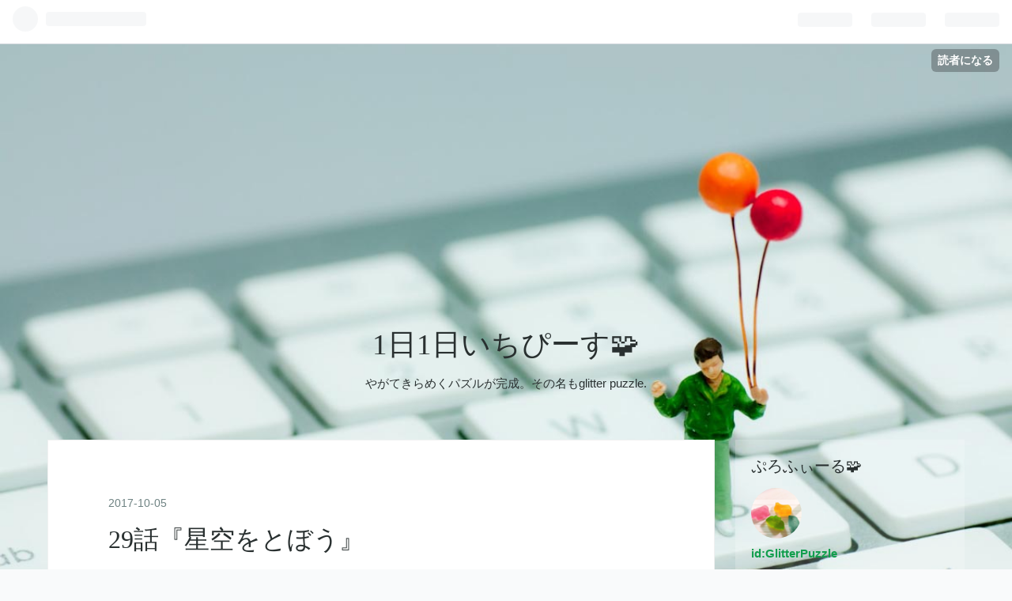

--- FILE ---
content_type: text/html; charset=utf-8
request_url: https://glitterpuzzle.hatenadiary.jp/entry/65876154
body_size: 10690
content:
<!DOCTYPE html>
<html
  lang="ja"

data-admin-domain="//blog.hatena.ne.jp"
data-admin-origin="https://blog.hatena.ne.jp"
data-author="GlitterPuzzle"
data-avail-langs="ja en"
data-blog="glitterpuzzle.hatenadiary.jp"
data-blog-host="glitterpuzzle.hatenadiary.jp"
data-blog-is-public="1"
data-blog-name="1日1日いちぴーす🧩"
data-blog-owner="GlitterPuzzle"
data-blog-show-ads="1"
data-blog-show-sleeping-ads=""
data-blog-uri="https://glitterpuzzle.hatenadiary.jp/"
data-blog-uuid="26006613398529377"
data-blogs-uri-base="https://glitterpuzzle.hatenadiary.jp"
data-brand="hatenablog"
data-data-layer="{&quot;hatenablog&quot;:{&quot;admin&quot;:{},&quot;analytics&quot;:{&quot;brand_property_id&quot;:&quot;&quot;,&quot;measurement_id&quot;:&quot;&quot;,&quot;non_sampling_property_id&quot;:&quot;&quot;,&quot;property_id&quot;:&quot;UA-148492154-1&quot;,&quot;separated_property_id&quot;:&quot;UA-29716941-25&quot;},&quot;blog&quot;:{&quot;blog_id&quot;:&quot;26006613398529377&quot;,&quot;content_seems_japanese&quot;:&quot;true&quot;,&quot;disable_ads&quot;:&quot;&quot;,&quot;enable_ads&quot;:&quot;true&quot;,&quot;enable_keyword_link&quot;:&quot;true&quot;,&quot;entry_show_footer_related_entries&quot;:&quot;true&quot;,&quot;force_pc_view&quot;:&quot;false&quot;,&quot;is_public&quot;:&quot;true&quot;,&quot;is_responsive_view&quot;:&quot;false&quot;,&quot;is_sleeping&quot;:&quot;false&quot;,&quot;lang&quot;:&quot;ja&quot;,&quot;name&quot;:&quot;1\u65e51\u65e5\u3044\u3061\u3074\u30fc\u3059\ud83e\udde9&quot;,&quot;owner_name&quot;:&quot;GlitterPuzzle&quot;,&quot;uri&quot;:&quot;https://glitterpuzzle.hatenadiary.jp/&quot;},&quot;brand&quot;:&quot;hatenablog&quot;,&quot;page_id&quot;:&quot;entry&quot;,&quot;permalink_entry&quot;:{&quot;author_name&quot;:&quot;GlitterPuzzle&quot;,&quot;categories&quot;:&quot;\u4e16\u754c\u540d\u4f5c\u5287\u5834\t#\u30a2\u30cb\u30e1\u30fc\u30b7\u30e7\u30f3\t\u4e16\u754c\u540d\u4f5c\u5287\u5834\u300e\u3042\u3089\u3044\u3050\u307e\u30e9\u30b9\u30ab\u30eb\u300f\u611f\u60f3&quot;,&quot;character_count&quot;:530,&quot;date&quot;:&quot;2017-10-05&quot;,&quot;entry_id&quot;:&quot;26006613404680022&quot;,&quot;first_category&quot;:&quot;\u4e16\u754c\u540d\u4f5c\u5287\u5834&quot;,&quot;hour&quot;:&quot;23&quot;,&quot;title&quot;:&quot;29\u8a71\u300e\u661f\u7a7a\u3092\u3068\u307c\u3046\u300f&quot;,&quot;uri&quot;:&quot;https://glitterpuzzle.hatenadiary.jp/entry/65876154&quot;},&quot;pro&quot;:&quot;free&quot;,&quot;router_type&quot;:&quot;blogs&quot;}}"
data-device="pc"
data-dont-recommend-pro="false"
data-global-domain="https://hatena.blog"
data-globalheader-color="b"
data-globalheader-type="pc"
data-has-touch-view="1"
data-help-url="https://help.hatenablog.com"
data-page="entry"
data-parts-domain="https://hatenablog-parts.com"
data-plus-available=""
data-pro="false"
data-router-type="blogs"
data-sentry-dsn="https://03a33e4781a24cf2885099fed222b56d@sentry.io/1195218"
data-sentry-environment="production"
data-sentry-sample-rate="0.1"
data-static-domain="https://cdn.blog.st-hatena.com"
data-version="ce040fcbad0d42a5e1cae88990dad0"




  data-initial-state="{}"

  >
  <head prefix="og: http://ogp.me/ns# fb: http://ogp.me/ns/fb# article: http://ogp.me/ns/article#">

  

  
  <meta name="viewport" content="width=device-width, initial-scale=1.0" />


  


  

  <meta name="robots" content="max-image-preview:large" />


  <meta charset="utf-8"/>
  <meta http-equiv="X-UA-Compatible" content="IE=7; IE=9; IE=10; IE=11" />
  <title>29話『星空をとぼう』 - 1日1日いちぴーす🧩</title>

  
  <link rel="canonical" href="https://glitterpuzzle.hatenadiary.jp/entry/65876154"/>



  

<meta itemprop="name" content="29話『星空をとぼう』 - 1日1日いちぴーす🧩"/>

  <meta itemprop="image" content="https://cdn.image.st-hatena.com/image/scale/39107ad373d92fe145197cce71614f76e29bc8d0/backend=imagemagick;version=1;width=1300/https%3A%2F%2Fcdn-ak.f.st-hatena.com%2Fimages%2Ffotolife%2FG%2FGlitterPuzzle%2F20190825%2F20190825120224.png"/>


  <meta property="og:title" content="29話『星空をとぼう』 - 1日1日いちぴーす🧩"/>
<meta property="og:type" content="article"/>
  <meta property="og:url" content="https://glitterpuzzle.hatenadiary.jp/entry/65876154"/>

  <meta property="og:image" content="https://cdn.image.st-hatena.com/image/scale/39107ad373d92fe145197cce71614f76e29bc8d0/backend=imagemagick;version=1;width=1300/https%3A%2F%2Fcdn-ak.f.st-hatena.com%2Fimages%2Ffotolife%2FG%2FGlitterPuzzle%2F20190825%2F20190825120224.png"/>

<meta property="og:image:alt" content="29話『星空をとぼう』 - 1日1日いちぴーす🧩"/>
    <meta property="og:description" content="Jumping in starsky. 不気味な夢の中からスタート。 タイトルの現れ方、いい感じですね 不安感詰まった、よくわからない不気味な感じの夢。 子どもだったら怖さしかないなあ。今は、不気味で怖いけど、ちょっとこの不安の描かれ方すきだと思った。 ラスカルオリコ自体は、 まだまだ呑気なかんじ？ スラーミーへの接し方うまいなあ、アリス。 えっ！？？ ザリガニ食べて良かったの？ ザリガニ食べたらどうしようと不安だったらさあ。びっくりした。 スラミーについては、 関わりたくないなあ 先生、難しい授業の設定だね ひやひやしちゃう。 スターリングが、 とにかくラスカルオリコを大好きで、守りたいし、…" />
<meta property="og:site_name" content="1日1日いちぴーす🧩"/>

  <meta property="article:published_time" content="2017-10-05T14:34:17Z" />

    <meta property="article:tag" content="世界名作劇場" />
    <meta property="article:tag" content="#アニメーション" />
    <meta property="article:tag" content="世界名作劇場『あらいぐまラスカル』感想" />
      <meta name="twitter:card"  content="summary_large_image" />
    <meta name="twitter:image" content="https://cdn.image.st-hatena.com/image/scale/39107ad373d92fe145197cce71614f76e29bc8d0/backend=imagemagick;version=1;width=1300/https%3A%2F%2Fcdn-ak.f.st-hatena.com%2Fimages%2Ffotolife%2FG%2FGlitterPuzzle%2F20190825%2F20190825120224.png" />  <meta name="twitter:title" content="29話『星空をとぼう』 - 1日1日いちぴーす🧩" />    <meta name="twitter:description" content="Jumping in starsky. 不気味な夢の中からスタート。 タイトルの現れ方、いい感じですね 不安感詰まった、よくわからない不気味な感じの夢。 子どもだったら怖さしかないなあ。今は、不気味で怖いけど、ちょっとこの不安の描かれ方すきだと思った。 ラスカルオリコ自体は、 まだまだ呑気なかんじ？ スラーミーへの接し…" />  <meta name="twitter:app:name:iphone" content="はてなブログアプリ" />
  <meta name="twitter:app:id:iphone" content="583299321" />
  <meta name="twitter:app:url:iphone" content="hatenablog:///open?uri=https%3A%2F%2Fglitterpuzzle.hatenadiary.jp%2Fentry%2F65876154" />  <meta name="twitter:site" content="@glitterpuzzle" />
  
    <meta name="description" content="Jumping in starsky. 不気味な夢の中からスタート。 タイトルの現れ方、いい感じですね 不安感詰まった、よくわからない不気味な感じの夢。 子どもだったら怖さしかないなあ。今は、不気味で怖いけど、ちょっとこの不安の描かれ方すきだと思った。 ラスカルオリコ自体は、 まだまだ呑気なかんじ？ スラーミーへの接し方うまいなあ、アリス。 えっ！？？ ザリガニ食べて良かったの？ ザリガニ食べたらどうしようと不安だったらさあ。びっくりした。 スラミーについては、 関わりたくないなあ 先生、難しい授業の設定だね ひやひやしちゃう。 スターリングが、 とにかくラスカルオリコを大好きで、守りたいし、…" />
    <meta name="google-site-verification" content="kE6pBoyEVRsljhXol48-6GGxjRi5iBAQxu-dmsFWci8" />
    <meta name="keywords" content="感情表現,組み立てる,piece,グリッターパズル,glitter puzzle,パズル,きらめく難題,メンタル,シルバニアファミリー,HSP,フランダースの犬,母をたずねて三千里,ペリーヌ物語,世界名作劇場,心理学,カウンセラー,苦しい,辛い,演出家,おもちゃ,ぺたんこくつやさん,えのぐやさん,メンタルストーリー,誰か助けて" />


  
<script
  id="embed-gtm-data-layer-loader"
  data-data-layer-page-specific="{&quot;hatenablog&quot;:{&quot;blogs_permalink&quot;:{&quot;entry_afc_issued&quot;:&quot;false&quot;,&quot;is_author_pro&quot;:&quot;false&quot;,&quot;blog_afc_issued&quot;:&quot;false&quot;,&quot;has_related_entries_with_elasticsearch&quot;:&quot;true&quot;,&quot;is_blog_sleeping&quot;:&quot;false&quot;}}}"
>
(function() {
  function loadDataLayer(elem, attrName) {
    if (!elem) { return {}; }
    var json = elem.getAttribute(attrName);
    if (!json) { return {}; }
    return JSON.parse(json);
  }

  var globalVariables = loadDataLayer(
    document.documentElement,
    'data-data-layer'
  );
  var pageSpecificVariables = loadDataLayer(
    document.getElementById('embed-gtm-data-layer-loader'),
    'data-data-layer-page-specific'
  );

  var variables = [globalVariables, pageSpecificVariables];

  if (!window.dataLayer) {
    window.dataLayer = [];
  }

  for (var i = 0; i < variables.length; i++) {
    window.dataLayer.push(variables[i]);
  }
})();
</script>

<!-- Google Tag Manager -->
<script>(function(w,d,s,l,i){w[l]=w[l]||[];w[l].push({'gtm.start':
new Date().getTime(),event:'gtm.js'});var f=d.getElementsByTagName(s)[0],
j=d.createElement(s),dl=l!='dataLayer'?'&l='+l:'';j.async=true;j.src=
'https://www.googletagmanager.com/gtm.js?id='+i+dl;f.parentNode.insertBefore(j,f);
})(window,document,'script','dataLayer','GTM-P4CXTW');</script>
<!-- End Google Tag Manager -->











  <link rel="shortcut icon" href="https://glitterpuzzle.hatenadiary.jp/icon/favicon">
<link rel="apple-touch-icon" href="https://glitterpuzzle.hatenadiary.jp/icon/touch">
<link rel="icon" sizes="192x192" href="https://glitterpuzzle.hatenadiary.jp/icon/link">

  

<link rel="alternate" type="application/atom+xml" title="Atom" href="https://glitterpuzzle.hatenadiary.jp/feed"/>
<link rel="alternate" type="application/rss+xml" title="RSS2.0" href="https://glitterpuzzle.hatenadiary.jp/rss"/>

  <link rel="alternate" type="application/json+oembed" href="https://hatena.blog/oembed?url=https%3A%2F%2Fglitterpuzzle.hatenadiary.jp%2Fentry%2F65876154&amp;format=json" title="oEmbed Profile of 29話『星空をとぼう』"/>
<link rel="alternate" type="text/xml+oembed" href="https://hatena.blog/oembed?url=https%3A%2F%2Fglitterpuzzle.hatenadiary.jp%2Fentry%2F65876154&amp;format=xml" title="oEmbed Profile of 29話『星空をとぼう』"/>
  
  <link rel="author" href="http://www.hatena.ne.jp/GlitterPuzzle/">

  

  
      <link rel="preload" href="https://cdn-ak.f.st-hatena.com/images/fotolife/G/GlitterPuzzle/20190825/20190825120224.png" as="image"/>


  
    
<link rel="stylesheet" type="text/css" href="https://cdn.blog.st-hatena.com/css/blog.css?version=ce040fcbad0d42a5e1cae88990dad0"/>

    
  <link rel="stylesheet" type="text/css" href="https://usercss.blog.st-hatena.com/blog_style/26006613398529377/c95441182e3f2c5c42a26438e19eb5b2b8b4916b"/>
  
  

  

  
<script> </script>

  
<style>
  div#google_afc_user,
  div.google-afc-user-container,
  div.google_afc_image,
  div.google_afc_blocklink {
      display: block !important;
  }
</style>


  
    <script src="https://cdn.pool.st-hatena.com/valve/valve.js" async></script>
<script id="test-valve-definition">
  var valve = window.valve || [];

  valve.push(function(v) {
    
    

    v.config({
      service: 'blog',
      content: {
        result: 'adtrust',
        documentIds: ["blog:entry:26006613404680022"]
      }
    });
    v.defineDFPSlot({"lazy":1,"sizes":{"mappings":[[[320,568],[[336,280],[300,250],"fluid"]],[[0,0],[[300,250]]]]},"slotId":"ad-in-entry","unit":"/4374287/blog_pc_entry_sleep_in-article"});    v.defineDFPSlot({"lazy":"","sizes":[[300,250],[336,280],[468,60],"fluid"],"slotId":"google_afc_user_container_0","unit":"/4374287/blog_user"});
    v.sealDFPSlots();
  });
</script>

  

  
    <script type="application/ld+json">{"@context":"http://schema.org","@type":"Article","dateModified":"2019-11-06T23:48:59+09:00","datePublished":"2017-10-05T23:34:17+09:00","description":"Jumping in starsky. 不気味な夢の中からスタート。 タイトルの現れ方、いい感じですね 不安感詰まった、よくわからない不気味な感じの夢。 子どもだったら怖さしかないなあ。今は、不気味で怖いけど、ちょっとこの不安の描かれ方すきだと思った。 ラスカルオリコ自体は、 まだまだ呑気なかんじ？ スラーミーへの接し方うまいなあ、アリス。 えっ！？？ ザリガニ食べて良かったの？ ザリガニ食べたらどうしようと不安だったらさあ。びっくりした。 スラミーについては、 関わりたくないなあ 先生、難しい授業の設定だね ひやひやしちゃう。 スターリングが、 とにかくラスカルオリコを大好きで、守りたいし、…","headline":"29話『星空をとぼう』","image":["https://cdn-ak.f.st-hatena.com/images/fotolife/G/GlitterPuzzle/20190825/20190825120224.png"],"mainEntityOfPage":{"@id":"https://glitterpuzzle.hatenadiary.jp/entry/65876154","@type":"WebPage"}}</script>

  

  <script async src="https://pagead2.googlesyndication.com/pagead/js/adsbygoogle.js"></script>
<script>
  (adsbygoogle = window.adsbygoogle || []).push({
    google_ad_client: "ca-pub-3652965865735808",
    enable_page_level_ads: true
  });
</script>
</head>

  <body class="page-entry enable-bottom-editarea category-世界名作劇場 category-#アニメーション category-世界名作劇場『あらいぐまラスカル』感想 globalheader-ng-enabled">
    

<div id="globalheader-container"
  data-brand="hatenablog"
  
  >
  <iframe id="globalheader" height="37" frameborder="0" allowTransparency="true"></iframe>
</div>


  
  
  
    <nav class="
      blog-controlls
      
    ">
      <div class="blog-controlls-blog-icon">
        <a href="https://glitterpuzzle.hatenadiary.jp/">
          <img src="https://cdn.image.st-hatena.com/image/square/42957c64b5c4a42cb2d1a7a8d24524d24043d490/backend=imagemagick;height=128;version=1;width=128/https%3A%2F%2Fcdn.user.blog.st-hatena.com%2Fblog_custom_icon%2F155041975%2F1566702417342015" alt="1日1日いちぴーす🧩"/>
        </a>
      </div>
      <div class="blog-controlls-title">
        <a href="https://glitterpuzzle.hatenadiary.jp/">1日1日いちぴーす🧩</a>
      </div>
      <a href="https://blog.hatena.ne.jp/GlitterPuzzle/glitterpuzzle.hatenadiary.jp/subscribe?utm_source=blogs_topright_button&amp;utm_medium=button&amp;utm_campaign=subscribe_blog" class="blog-controlls-subscribe-btn test-blog-header-controlls-subscribe">
        読者になる
      </a>
    </nav>
  

  <div id="container">
    <div id="container-inner">
      <header id="blog-title" data-brand="hatenablog">
  <div id="blog-title-inner" >
    <div id="blog-title-content">
      <h1 id="title"><a href="https://glitterpuzzle.hatenadiary.jp/">1日1日いちぴーす🧩</a></h1>
      
        <h2 id="blog-description">やがてきらめくパズルが完成。その名もglitter puzzle.</h2>
      
    </div>
  </div>
</header>

      

      
      




<div id="content" class="hfeed"
  
  >
  <div id="content-inner">
    <div id="wrapper">
      <div id="main">
        <div id="main-inner">
          

          


  


          
  
  <!-- google_ad_section_start -->
  <!-- rakuten_ad_target_begin -->
  
  
  

  

  
    
      
        <article class="entry hentry test-hentry js-entry-article date-first autopagerize_page_element chars-800 words-100 mode-html entry-odd" id="entry-26006613404680022" data-keyword-campaign="" data-uuid="26006613404680022" data-publication-type="entry">
  <div class="entry-inner">
    <header class="entry-header">
  
    <div class="date entry-date first">
    <a href="https://glitterpuzzle.hatenadiary.jp/archive/2017/10/05" rel="nofollow">
      <time datetime="2017-10-05T14:34:17Z" title="2017-10-05T14:34:17Z">
        <span class="date-year">2017</span><span class="hyphen">-</span><span class="date-month">10</span><span class="hyphen">-</span><span class="date-day">05</span>
      </time>
    </a>
      </div>
  <h1 class="entry-title">
  <a href="https://glitterpuzzle.hatenadiary.jp/entry/65876154" class="entry-title-link bookmark">29話『星空をとぼう』</a>
</h1>

  
  

  <div class="entry-categories categories">
    
    <a href="https://glitterpuzzle.hatenadiary.jp/archive/category/%E4%B8%96%E7%95%8C%E5%90%8D%E4%BD%9C%E5%8A%87%E5%A0%B4" class="entry-category-link category-世界名作劇場">世界名作劇場</a>
    
    <a href="https://glitterpuzzle.hatenadiary.jp/archive/category/%23%E3%82%A2%E3%83%8B%E3%83%A1%E3%83%BC%E3%82%B7%E3%83%A7%E3%83%B3" class="entry-category-link category-#アニメーション">#アニメーション</a>
    
    <a href="https://glitterpuzzle.hatenadiary.jp/archive/category/%E4%B8%96%E7%95%8C%E5%90%8D%E4%BD%9C%E5%8A%87%E5%A0%B4%E3%80%8E%E3%81%82%E3%82%89%E3%81%84%E3%81%90%E3%81%BE%E3%83%A9%E3%82%B9%E3%82%AB%E3%83%AB%E3%80%8F%E6%84%9F%E6%83%B3" class="entry-category-link category-世界名作劇場『あらいぐまラスカル』感想">世界名作劇場『あらいぐまラスカル』感想</a>
    
  </div>


  

  

</header>

    


    <div class="entry-content hatenablog-entry">
  
    Jumping in starsky.<br />
<br />
不気味な夢の中からスタート。<br />
タイトルの現れ方、いい感じですね<br />
<br />
不安感詰まった、よくわからない不気味な感じの夢。<br />
子どもだったら怖さしかないなあ。今は、不気味で怖いけど、ちょっとこの不安の描かれ方すきだと思った。<br />
<br />
<img src="https://cdn-ak.f.st-hatena.com/images/fotolife/G/GlitterPuzzle/20190825/20190825120224.png"><br />
ラスカルオリコ自体は、<br />
まだまだ呑気なかんじ？<br />
<br />
スラーミーへの接し方うまいなあ、アリス。<br />
<br />
えっ！？？<br />
ザリガニ食べて良かったの？<br />
ザリガニ食べたらどうしようと不安だったらさあ。びっくりした。<br />
<br />
スラミーについては、<br />
関わりたくないなあ<br />
<br />
先生、難しい授業の設定だね<br />
ひやひやしちゃう。<br />
<br />
<a class="keyword" href="http://d.hatena.ne.jp/keyword/%A5%B9%A5%BF%A1%BC%A5%EA%A5%F3">スターリン</a>グが、<br />
とにかくラスカルオリコを大好きで、守りたいし、それが朝の夢と絡めて、空の上・星みたいな？<br />
<br />
う、うん。<br />
<br />
予告<br />
30話『けちけちするな』<br />
なかなかピンポイントなテーマじゃない？<br />
実話に基づいてるらしいから、たいせつなお話なのかな？<br />
今後の物語に必要なメッセージでもあるのかしら。<br />
<br />
29話は、なんかいつもと風味というか雰囲気が違った印象。<br />
<br />
<a class="keyword" href="http://d.hatena.ne.jp/keyword/%A5%B9%A5%BF%A1%BC%A5%EA%A5%F3">スターリン</a>グは、前ほどかわいさ感じなくなったなあ（アリスの存在が現れたくらいからかな？）<br />
<br />
ラスカルオリコは、ただただかわいいし、守りたいし、おだやかに生きる未来信じたい。。
    
    




    

  
</div>

    
  <footer class="entry-footer">
    
    <div class="entry-tags-wrapper">
  <div class="entry-tags">  </div>
</div>

    <p class="entry-footer-section track-inview-by-gtm" data-gtm-track-json="{&quot;area&quot;: &quot;finish_reading&quot;}">
  <span class="author vcard"><span class="fn" data-load-nickname="1" data-user-name="GlitterPuzzle" >GlitterPuzzle</span></span>
  <span class="entry-footer-time"><a href="https://glitterpuzzle.hatenadiary.jp/entry/65876154"><time data-relative datetime="2017-10-05T14:34:17Z" title="2017-10-05T14:34:17Z" class="updated">2017-10-05 23:34</time></a></span>
  
  
  
    <span class="
      entry-footer-subscribe
      
    " data-test-blog-controlls-subscribe>
      <a href="https://blog.hatena.ne.jp/GlitterPuzzle/glitterpuzzle.hatenadiary.jp/subscribe?utm_campaign=subscribe_blog&amp;utm_medium=button&amp;utm_source=blogs_entry_footer">
        読者になる
      </a>
    </span>
  
</p>

    
  <div
    class="hatena-star-container"
    data-hatena-star-container
    data-hatena-star-url="https://glitterpuzzle.hatenadiary.jp/entry/65876154"
    data-hatena-star-title="29話『星空をとぼう』"
    data-hatena-star-variant="profile-icon"
    data-hatena-star-profile-url-template="https://blog.hatena.ne.jp/{username}/"
  ></div>


    
<div class="social-buttons">
  
  
    <div class="social-button-item">
      <a href="https://b.hatena.ne.jp/entry/s/glitterpuzzle.hatenadiary.jp/entry/65876154" class="hatena-bookmark-button" data-hatena-bookmark-url="https://glitterpuzzle.hatenadiary.jp/entry/65876154" data-hatena-bookmark-layout="vertical-balloon" data-hatena-bookmark-lang="ja" title="この記事をはてなブックマークに追加"><img src="https://b.st-hatena.com/images/entry-button/button-only.gif" alt="この記事をはてなブックマークに追加" width="20" height="20" style="border: none;" /></a>
    </div>
  
  
  
    
    
    <div class="social-button-item">
      <a
          class="entry-share-button entry-share-button-twitter test-share-button-twitter"
          href="https://x.com/intent/tweet?text=29%E8%A9%B1%E3%80%8E%E6%98%9F%E7%A9%BA%E3%82%92%E3%81%A8%E3%81%BC%E3%81%86%E3%80%8F+-+1%E6%97%A51%E6%97%A5%E3%81%84%E3%81%A1%E3%81%B4%E3%83%BC%E3%81%99%F0%9F%A7%A9&amp;url=https%3A%2F%2Fglitterpuzzle.hatenadiary.jp%2Fentry%2F65876154"
          title="X（Twitter）で投稿する"
        ></a>
    </div>
  
  
  
  
  
  
</div>

    
  
  
    
    <div class="google-afc-image test-google-rectangle-ads">      
      
      <div id="google_afc_user_container_0" class="google-afc-user-container google_afc_blocklink2_5 google_afc_boder" data-test-unit="/4374287/blog_user"></div>
      
        <a href="http://blog.hatena.ne.jp/guide/pro" class="open-pro-modal" data-guide-pro-modal-ad-url="https://hatena.blog/guide/pro/modal/ad">広告を非表示にする</a>
      
    </div>
  
  


    <div class="customized-footer">
      

        

          <div class="entry-footer-modules" id="entry-footer-secondary-modules">      
<div class="hatena-module hatena-module-related-entries" >
      
  <!-- Hatena-Epic-has-related-entries-with-elasticsearch:true -->
  <div class="hatena-module-title">
    関連記事
  </div>
  <div class="hatena-module-body">
    <ul class="related-entries hatena-urllist urllist-with-thumbnails">
  
  
    
    <li class="urllist-item related-entries-item">
      <div class="urllist-item-inner related-entries-item-inner">
        
          
                      <div class="urllist-date-link related-entries-date-link">
  <a href="https://glitterpuzzle.hatenadiary.jp/archive/2017/11/10" rel="nofollow">
    <time datetime="2017-11-09T16:01:28Z" title="2017年11月10日">
      2017-11-10
    </time>
  </a>
</div>

          <a href="https://glitterpuzzle.hatenadiary.jp/entry/65908242" class="urllist-title-link related-entries-title-link  urllist-title related-entries-title">52話『別れと出発の時』あらいぐまラスカル最終回</a>




          
          

                      <div class="urllist-entry-body related-entries-entry-body">いよいよだあ ラスカルさんの未来の嫁？が、最終回直前に現れた…</div>
      </div>
    </li>
  
    
    <li class="urllist-item related-entries-item">
      <div class="urllist-item-inner related-entries-item-inner">
        
          
                      <a class="urllist-image-link related-entries-image-link" href="https://glitterpuzzle.hatenadiary.jp/entry/65888329">
  <img alt="40話『初雪の夜』" src="https://cdn.image.st-hatena.com/image/square/9618dc7889114c3a2d183d694d3976b42fccb6f4/backend=imagemagick;height=100;version=1;width=100/https%3A%2F%2Fcdn-ak.f.st-hatena.com%2Fimages%2Ffotolife%2FG%2FGlitterPuzzle%2F20190825%2F20190825114223.gif" class="urllist-image related-entries-image" title="40話『初雪の夜』" width="100" height="100" loading="lazy">
</a>
            <div class="urllist-date-link related-entries-date-link">
  <a href="https://glitterpuzzle.hatenadiary.jp/archive/2017/10/19" rel="nofollow">
    <time datetime="2017-10-19T14:15:29Z" title="2017年10月19日">
      2017-10-19
    </time>
  </a>
</div>

          <a href="https://glitterpuzzle.hatenadiary.jp/entry/65888329" class="urllist-title-link related-entries-title-link  urllist-title related-entries-title">40話『初雪の夜』</a>




          
          

                      <div class="urllist-entry-body related-entries-entry-body">あっという間に40話突入だね おだやかに、ゆるやかに。 徐々に…</div>
      </div>
    </li>
  
    
    <li class="urllist-item related-entries-item">
      <div class="urllist-item-inner related-entries-item-inner">
        
          
                      <div class="urllist-date-link related-entries-date-link">
  <a href="https://glitterpuzzle.hatenadiary.jp/archive/2017/10/04" rel="nofollow">
    <time datetime="2017-10-04T14:59:37Z" title="2017年10月4日">
      2017-10-04
    </time>
  </a>
</div>

          <a href="https://glitterpuzzle.hatenadiary.jp/entry/65875353" class="urllist-title-link related-entries-title-link  urllist-title related-entries-title">28話【檻の中】</a>




          
          

                      <div class="urllist-entry-body related-entries-entry-body">ぷっくりラスカルちゃん おりのと？ お家を行き来して、いい関…</div>
      </div>
    </li>
  
    
    <li class="urllist-item related-entries-item">
      <div class="urllist-item-inner related-entries-item-inner">
        
          
                      <div class="urllist-date-link related-entries-date-link">
  <a href="https://glitterpuzzle.hatenadiary.jp/archive/2017/10/02" rel="nofollow">
    <time datetime="2017-10-02T14:41:14Z" title="2017年10月2日">
      2017-10-02
    </time>
  </a>
</div>

          <a href="https://glitterpuzzle.hatenadiary.jp/entry/65873753" class="urllist-title-link related-entries-title-link  urllist-title related-entries-title">26話『森と湖の夏まつり』</a>




          
          

                      <div class="urllist-entry-body related-entries-entry-body">しか子、よかったな！ かあちゃん鹿子も、よかったな！ ラスカ…</div>
      </div>
    </li>
  
    
    <li class="urllist-item related-entries-item">
      <div class="urllist-item-inner related-entries-item-inner">
        
          
                      <a class="urllist-image-link related-entries-image-link" href="https://glitterpuzzle.hatenadiary.jp/entry/65863429">
  <img alt="15話『アリスと友達になれたらなあ』" src="https://cdn.image.st-hatena.com/image/square/c185fc06dd64824058a2c45cdc2f2372053707d1/backend=imagemagick;height=100;version=1;width=100/https%3A%2F%2Fcdn-ak.f.st-hatena.com%2Fimages%2Ffotolife%2FG%2FGlitterPuzzle%2F20190825%2F20190825120246.png" class="urllist-image related-entries-image" title="15話『アリスと友達になれたらなあ』" width="100" height="100" loading="lazy">
</a>
            <div class="urllist-date-link related-entries-date-link">
  <a href="https://glitterpuzzle.hatenadiary.jp/archive/2017/09/20" rel="nofollow">
    <time datetime="2017-09-20T14:31:46Z" title="2017年9月20日">
      2017-09-20
    </time>
  </a>
</div>

          <a href="https://glitterpuzzle.hatenadiary.jp/entry/65863429" class="urllist-title-link related-entries-title-link  urllist-title related-entries-title">15話『アリスと友達になれたらなあ』</a>




          
          

                      <div class="urllist-entry-body related-entries-entry-body">スターリングは今、母性を求めてる いい景色だな～～ 川遊びし…</div>
      </div>
    </li>
  
</ul>

  </div>
</div>
  </div>
        

      
    </div>
    
  <div class="comment-box js-comment-box">
    
    <ul class="comment js-comment">
      <li class="read-more-comments" style="display: none;"><a>もっと読む</a></li>
    </ul>
    
      <a class="leave-comment-title js-leave-comment-title">コメントを書く</a>
    
  </div>

  </footer>

  </div>
</article>

      
      
    
  

  
  <!-- rakuten_ad_target_end -->
  <!-- google_ad_section_end -->
  
  
  
  <div class="pager pager-permalink permalink">
    
      
      <span class="pager-prev">
        <a href="https://glitterpuzzle.hatenadiary.jp/entry/65876170" rel="prev">
          <span class="pager-arrow">&laquo; </span>
          ラスカルオリコの魅力。
        </a>
      </span>
    
    
      
      <span class="pager-next">
        <a href="https://glitterpuzzle.hatenadiary.jp/entry/65876007" rel="next">
          BY.クマオクトパス
          <span class="pager-arrow"> &raquo;</span>
        </a>
      </span>
    
  </div>


  



        </div>
      </div>

      <aside id="box1">
  <div id="box1-inner">
  </div>
</aside>

    </div><!-- #wrapper -->

    
<aside id="box2">
  
  <div id="box2-inner">
    
      

<div class="hatena-module hatena-module-profile">
  <div class="hatena-module-title">
    ぷろふぃーる🧩
  </div>
  <div class="hatena-module-body">
    
    <a href="https://glitterpuzzle.hatenadiary.jp/about" class="profile-icon-link">
      <img src="https://cdn.profile-image.st-hatena.com/users/GlitterPuzzle/profile.png?1679757197"
      alt="id:GlitterPuzzle" class="profile-icon" />
    </a>
    

    
    <span class="id">
      <a href="https://glitterpuzzle.hatenadiary.jp/about" class="hatena-id-link"><span data-load-nickname="1" data-user-name="GlitterPuzzle">id:GlitterPuzzle</span></a>
      
  
  


    </span>
    

    
      <div class="profile-activities">
      
        最終更新:
        <time datetime="2026-01-17T00:21:46Z" data-relative data-epoch="1768609306000" class="updated">2026-01-17 09:21</time>
      
    </div>
    

    
    <div class="profile-description">
      <p>実は・・・<br />
1986年誕生。<br />
自称アーテスト。<br />
（あくまで自称）<br />
書く、つくる、描く、考える、それをかたちにすることそれらを「組み合わせて」日々たくましく生きています（本人談）<br />
それは、きっとpuzzleのようだよね？🧩</p>

    </div>
    

    
      <div class="hatena-follow-button-box btn-subscribe js-hatena-follow-button-box"
  
  >

  <a href="#" class="hatena-follow-button js-hatena-follow-button">
    <span class="subscribing">
      <span class="foreground">読者です</span>
      <span class="background">読者をやめる</span>
    </span>
    <span class="unsubscribing" data-track-name="profile-widget-subscribe-button" data-track-once>
      <span class="foreground">読者になる</span>
      <span class="background">読者になる</span>
    </span>
  </a>
  <div class="subscription-count-box js-subscription-count-box">
    <i></i>
    <u></u>
    <span class="subscription-count js-subscription-count">
    </span>
  </div>
</div>

    

    
      <div class="hatena-follow-button-box">
        <a href="https://twitter.com/glitterpuzzle" title="X（Twitter）アカウント" class="btn-twitter" data-lang="ja">
          <img src="https://cdn.blog.st-hatena.com/images/theme/plofile-socialize-x.svg?version=ce040fcbad0d42a5e1cae88990dad0" alt="X">
          <span>
            @glitterpuzzleをフォロー
          </span>
        </a>
      </div>
    

    <div class="profile-about">
      <a href="https://glitterpuzzle.hatenadiary.jp/about">このブログについて</a>
    </div>

  </div>
</div>

    
      <div class="hatena-module hatena-module-search-box">
  <div class="hatena-module-title">
    すきなことばを入れてみてね♬出会えたものが、きっとヒント🧩
  </div>
  <div class="hatena-module-body">
    <form class="search-form" role="search" action="https://glitterpuzzle.hatenadiary.jp/search" method="get">
  <input type="text" name="q" class="search-module-input" value="" placeholder="記事を検索" required>
  <input type="submit" value="検索" class="search-module-button" />
</form>

  </div>
</div>

    
      <div class="hatena-module hatena-module-recent-entries ">
  <div class="hatena-module-title">
    <a href="https://glitterpuzzle.hatenadiary.jp/archive">
      新作🧩
    </a>
  </div>
  <div class="hatena-module-body">
    <ul class="recent-entries hatena-urllist ">
  
  
    
    <li class="urllist-item recent-entries-item">
      <div class="urllist-item-inner recent-entries-item-inner">
        
          
                      <div class="urllist-date-link recent-entries-date-link">
  <a href="https://glitterpuzzle.hatenadiary.jp/archive/2026/01/17" rel="nofollow">
    <time datetime="2026-01-17T00:21:46Z" title="2026年1月17日">
      2026-01-17
    </time>
  </a>
</div>

          <a href="https://glitterpuzzle.hatenadiary.jp/entry/2026/01/17/092146" class="urllist-title-link recent-entries-title-link  urllist-title recent-entries-title">はじまりの朝</a>




          
          

                </div>
    </li>
  
    
    <li class="urllist-item recent-entries-item">
      <div class="urllist-item-inner recent-entries-item-inner">
        
          
                      <div class="urllist-date-link recent-entries-date-link">
  <a href="https://glitterpuzzle.hatenadiary.jp/archive/2026/01/15" rel="nofollow">
    <time datetime="2026-01-15T13:15:08Z" title="2026年1月15日">
      2026-01-15
    </time>
  </a>
</div>

          <a href="https://glitterpuzzle.hatenadiary.jp/entry/2026/01/15/221508" class="urllist-title-link recent-entries-title-link  urllist-title recent-entries-title">大好物を履修するかどうかさ</a>




          
          

                </div>
    </li>
  
    
    <li class="urllist-item recent-entries-item">
      <div class="urllist-item-inner recent-entries-item-inner">
        
          
                      <div class="urllist-date-link recent-entries-date-link">
  <a href="https://glitterpuzzle.hatenadiary.jp/archive/2026/01/15" rel="nofollow">
    <time datetime="2026-01-14T19:59:31Z" title="2026年1月15日">
      2026-01-15
    </time>
  </a>
</div>

          <a href="https://glitterpuzzle.hatenadiary.jp/entry/2026/01/15/045931" class="urllist-title-link recent-entries-title-link  urllist-title recent-entries-title">歪の蓋のせい</a>




          
          

                </div>
    </li>
  
</ul>

          <div class="urllist-see-more recent-entries-see-more">
        <a href="https://glitterpuzzle.hatenadiary.jp/archive"  class="urllist-see-more-link recent-entries-see-more-link">
          もっと見る
        </a>
      </div>  </div>
</div>

    
      

<div class="hatena-module hatena-module-archive" data-archive-type="calendar" data-archive-url="https://glitterpuzzle.hatenadiary.jp/archive">
  <div class="hatena-module-title">
    <a href="https://glitterpuzzle.hatenadiary.jp/archive">あーかいぶ🧩</a>
  </div>
  <div class="hatena-module-body">
    
  </div>
</div>

    
      

<div class="hatena-module hatena-module-category">
  <div class="hatena-module-title">
    かてごりー🧩
  </div>
  <div class="hatena-module-body">
    <ul class="hatena-urllist">
      
        <li>
          <a href="https://glitterpuzzle.hatenadiary.jp/archive/category/%E2%97%BB%EF%B8%8E%E6%97%A5%E3%80%85%E3%81%AE%E3%81%AB%E3%81%A3%E3%81%8D%E2%97%BB%EF%B8%8E" class="category-◻︎日々のにっき◻︎">
            ◻︎日々のにっき◻︎ (1405)
          </a>
        </li>
      
        <li>
          <a href="https://glitterpuzzle.hatenadiary.jp/archive/category/%E2%99%AC%E9%9F%B3%E6%A5%BD%E3%81%AE%E6%84%9F%E6%83%B3%E2%99%AC" class="category-♬音楽の感想♬">
            ♬音楽の感想♬ (483)
          </a>
        </li>
      
        <li>
          <a href="https://glitterpuzzle.hatenadiary.jp/archive/category/%E3%81%84%E3%81%BE%E3%81%AE%E3%81%8D%E3%81%B6%E3%82%93" class="category-いまのきぶん">
            いまのきぶん (17)
          </a>
        </li>
      
        <li>
          <a href="https://glitterpuzzle.hatenadiary.jp/archive/category/%E2%97%8E%E3%81%BE%E3%81%AA%E3%81%B3%E2%97%8E" class="category-◎まなび◎">
            ◎まなび◎ (202)
          </a>
        </li>
      
    </ul>
  </div>
</div>

    
    
  </div>
</aside>


  </div>
</div>




      

      
  <div id="bottom-editarea">
    <script async src="https://pagead2.googlesyndication.com/pagead/js/adsbygoogle.js"></script>
<!-- 横長　レスポンシブ フッタ -->
<ins class="adsbygoogle"
     style="display:block"
     data-ad-client="ca-pub-3652965865735808"
     data-ad-slot="8938071429"
     data-ad-format="auto"
     data-full-width-responsive="true"></ins>
<script>
     (adsbygoogle = window.adsbygoogle || []).push({});
</script>
  </div>


    </div>
  </div>
  
<footer id="footer" data-brand="hatenablog">
  <div id="footer-inner">
    
      <div style="display:none !important" class="guest-footer js-guide-register test-blogs-register-guide" data-action="guide-register">
  <div class="guest-footer-content">
    <h3>はてなブログをはじめよう！</h3>
    <p>GlitterPuzzleさんは、はてなブログを使っています。あなたもはてなブログをはじめてみませんか？</p>
    <div class="guest-footer-btn-container">
      <div  class="guest-footer-btn">
        <a class="btn btn-register js-inherit-ga" href="https://blog.hatena.ne.jp/register?via=200227" target="_blank">はてなブログをはじめる（無料）</a>
      </div>
      <div  class="guest-footer-btn">
        <a href="https://hatena.blog/guide" target="_blank">はてなブログとは</a>
      </div>
    </div>
  </div>
</div>

    
    <address class="footer-address">
      <a href="https://glitterpuzzle.hatenadiary.jp/">
        <img src="https://cdn.image.st-hatena.com/image/square/42957c64b5c4a42cb2d1a7a8d24524d24043d490/backend=imagemagick;height=128;version=1;width=128/https%3A%2F%2Fcdn.user.blog.st-hatena.com%2Fblog_custom_icon%2F155041975%2F1566702417342015" width="16" height="16" alt="1日1日いちぴーす🧩"/>
        <span class="footer-address-name">1日1日いちぴーす🧩</span>
      </a>
    </address>
    <p class="services">
      Powered by <a href="https://hatena.blog/">Hatena Blog</a>
      |
        <a href="https://blog.hatena.ne.jp/-/abuse_report?target_url=https%3A%2F%2Fglitterpuzzle.hatenadiary.jp%2Fentry%2F65876154" class="report-abuse-link test-report-abuse-link" target="_blank">ブログを報告する</a>
    </p>
  </div>
</footer>


  
  <script async src="https://s.hatena.ne.jp/js/widget/star.js"></script>
  
  
  <script>
    if (typeof window.Hatena === 'undefined') {
      window.Hatena = {};
    }
    if (!Hatena.hasOwnProperty('Star')) {
      Hatena.Star = {
        VERSION: 2,
      };
    }
  </script>


  
  

<div class="quote-box">
  <div class="tooltip-quote tooltip-quote-stock">
    <i class="blogicon-quote" title="引用をストック"></i>
  </div>
  <div class="tooltip-quote tooltip-quote-tweet js-tooltip-quote-tweet">
    <a class="js-tweet-quote" target="_blank" data-track-name="quote-tweet" data-track-once>
      <img src="https://cdn.blog.st-hatena.com/images/admin/quote/quote-x-icon.svg?version=ce040fcbad0d42a5e1cae88990dad0" title="引用して投稿する" >
    </a>
  </div>
</div>

<div class="quote-stock-panel" id="quote-stock-message-box" style="position: absolute; z-index: 3000">
  <div class="message-box" id="quote-stock-succeeded-message" style="display: none">
    <p>引用をストックしました</p>
    <button class="btn btn-primary" id="quote-stock-show-editor-button" data-track-name="curation-quote-edit-button">ストック一覧を見る</button>
    <button class="btn quote-stock-close-message-button">閉じる</button>
  </div>

  <div class="message-box" id="quote-login-required-message" style="display: none">
    <p>引用するにはまずログインしてください</p>
    <button class="btn btn-primary" id="quote-login-button">ログイン</button>
    <button class="btn quote-stock-close-message-button">閉じる</button>
  </div>

  <div class="error-box" id="quote-stock-failed-message" style="display: none">
    <p>引用をストックできませんでした。再度お試しください</p>
    <button class="btn quote-stock-close-message-button">閉じる</button>
  </div>

  <div class="error-box" id="unstockable-quote-message-box" style="display: none; position: absolute; z-index: 3000;">
    <p>限定公開記事のため引用できません。</p>
  </div>
</div>

<script type="x-underscore-template" id="js-requote-button-template">
  <div class="requote-button js-requote-button">
    <button class="requote-button-btn tipsy-top" title="引用する"><i class="blogicon-quote"></i></button>
  </div>
</script>



  
  <div id="hidden-subscribe-button" style="display: none;">
    <div class="hatena-follow-button-box btn-subscribe js-hatena-follow-button-box"
  
  >

  <a href="#" class="hatena-follow-button js-hatena-follow-button">
    <span class="subscribing">
      <span class="foreground">読者です</span>
      <span class="background">読者をやめる</span>
    </span>
    <span class="unsubscribing" data-track-name="profile-widget-subscribe-button" data-track-once>
      <span class="foreground">読者になる</span>
      <span class="background">読者になる</span>
    </span>
  </a>
  <div class="subscription-count-box js-subscription-count-box">
    <i></i>
    <u></u>
    <span class="subscription-count js-subscription-count">
    </span>
  </div>
</div>

  </div>

  



    


  <script async src="https://platform.twitter.com/widgets.js" charset="utf-8"></script>

<script src="https://b.st-hatena.com/js/bookmark_button.js" charset="utf-8" async="async"></script>


<script type="text/javascript" src="https://cdn.blog.st-hatena.com/js/external/jquery.min.js?v=1.12.4&amp;version=ce040fcbad0d42a5e1cae88990dad0"></script>







<script src="https://cdn.blog.st-hatena.com/js/texts-ja.js?version=ce040fcbad0d42a5e1cae88990dad0"></script>



  <script id="vendors-js" data-env="production" src="https://cdn.blog.st-hatena.com/js/vendors.js?version=ce040fcbad0d42a5e1cae88990dad0" crossorigin="anonymous"></script>

<script id="hatenablog-js" data-env="production" src="https://cdn.blog.st-hatena.com/js/hatenablog.js?version=ce040fcbad0d42a5e1cae88990dad0" crossorigin="anonymous" data-page-id="entry"></script>


  <script>Hatena.Diary.GlobalHeader.init()</script>







    
  <script id="valve-dmp" data-service="blog" src="https://cdn.pool.st-hatena.com/valve/dmp.js" data-test-id="dmpjs" async></script>


    





  </body>
</html>



--- FILE ---
content_type: text/html; charset=utf-8
request_url: https://www.google.com/recaptcha/api2/aframe
body_size: 267
content:
<!DOCTYPE HTML><html><head><meta http-equiv="content-type" content="text/html; charset=UTF-8"></head><body><script nonce="nV927ikSozt3uMRd_jjexA">/** Anti-fraud and anti-abuse applications only. See google.com/recaptcha */ try{var clients={'sodar':'https://pagead2.googlesyndication.com/pagead/sodar?'};window.addEventListener("message",function(a){try{if(a.source===window.parent){var b=JSON.parse(a.data);var c=clients[b['id']];if(c){var d=document.createElement('img');d.src=c+b['params']+'&rc='+(localStorage.getItem("rc::a")?sessionStorage.getItem("rc::b"):"");window.document.body.appendChild(d);sessionStorage.setItem("rc::e",parseInt(sessionStorage.getItem("rc::e")||0)+1);localStorage.setItem("rc::h",'1768732954669');}}}catch(b){}});window.parent.postMessage("_grecaptcha_ready", "*");}catch(b){}</script></body></html>